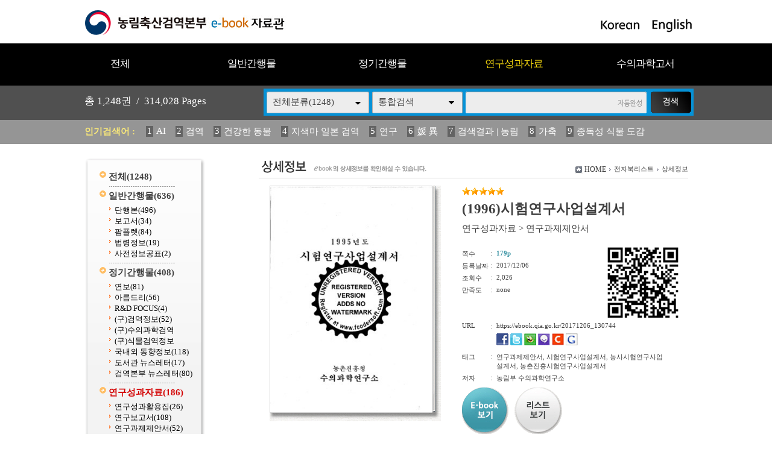

--- FILE ---
content_type: text/html
request_url: https://ebook.qia.go.kr/home/view.php?host=main&site=20171206_130744&listPageNow=8&list2PageNow=0&code=22&code2=0&code3=0&optionlisttype=&searchcode=0&searchcode2=0&searchdate=0&searchkey=&searchval=&searchandor=&dummy=&&orders=
body_size: 30801
content:
<!DOCTYPE HTML PUBLIC "-//W3C//DTD HTML 4.01 Transitional//EN" "http://www.w3.org/TR/html4/loose.dtd">
<html lang=ko>
<head>
<meta http-equiv="X-UA-Compatible" content="IE=edge">
<meta http-equiv="Content-Type" content="text/html; charset=EUC-KR">
<meta name="author" content="농림축산검역본부">
<meta name="robots" content="all">
<meta name="keywords" content="농림축산검역본부, e-book, 전자북, 자료홍보관, 자료관, 홍보관 ">
<meta http-equiv='imagetoolbar' content='no'>

<title>(1996)시험연구사업설계서 | 상세정보 | 농림축산검역본부 e-book 자료관</title>
<link rel="stylesheet" type="text/css" href="htm28/main.css?v=2">
<script type="text/javascript">
subjs_lang1 = "검색어를 2자이상 입력하세요.";   </script>
<script type="text/javascript" charset="EUC-KR" src="htm28/main.js"></script>
</head>
<body>

<style>
#maintitle {background:url(htm28/image/mainbg2.jpg) center top;}
</style>
<script>
function winwin() {
	if(document.body.clientHeight > 0) {
		DataWindowWidth = document.body.clientWidth;
		DataWindowHeight = document.body.clientHeight;
	} else {
		DataWindowWidth = document.documentElement.clientWidth;
		DataWindowHeight = document.documentElement.clientHeight;
	}
	if(DataWindowWidth<1020) {
		document.getElementById('maintitle').style.width='1020px';
		document.getElementById('menubg').style.width='1020px';
		document.getElementById('searchdivs').style.width='1020px';
		document.getElementById('keywords').style.width='1020px';
		document.getElementById('mainindex').style.width='1020px';
		document.getElementById('bottomtable1').style.width='1020px';
		document.getElementById('bottomtable2').style.width='1020px';
	}
}
function winwin2() {
	document.getElementById('maintitle').style.width='100%';
	document.getElementById('menubg').style.width='100%';
	document.getElementById('searchdivs').style.width='100%';
	document.getElementById('keywords').style.width='100%';
	document.getElementById('mainindex').style.width='100%';
	document.getElementById('bottomtable1').style.width='100%';
	document.getElementById('bottomtable2').style.width='100%';
	setTimeout("winwin()",500);
}
window.onload=new Function('winwin()');
window.onresize=new Function('winwin2()');
</script>

<h2 class=hidden>컨텐츠 바로가기</h2>
<div class=skip_navigator>
	<a href="#skip_body">본문으로 바로가기</a>
	<a href="#category">카테고리 메뉴로 바로가기</a>
</div>

<div id=maintop>	
	<div id=logo>
		<a href='index.php'><img src='htm28/image/logo.gif' alt='농림축산검역본부 e-book 자료관'></a>
	</div>
	<div id=logoright>
		<a href='index.php?langmode=kr'><img src='htm28/image/lang1.gif' alt='Korean'></a> &nbsp;
		<a href='index.php?langmode=us'><img src='htm28/image/lang2.gif' alt='English'></a>
	</div>
</div>

<div id=menubggap></div>
<div id=menubg>
<div id=menubg2>
	<div id=category>
		<h2><a id="skip_sub" name="skip_sub"><span class=hidden>카테고리 메뉴</span></a></h2>
		<ul><li id='maincategory9' class='li lifirst' onmouseover='categoryover(9)' onmouseout='categoryout(9)' onfocus='categoryover(9)' onblur='categoryout(9)'><a href='list.php' >전체<span class=num0>(1248)</span></a><p class=p></p></li><li id='maincategory20' class='li' onmouseover='categoryover(20)' onmouseout='categoryout(20)' onfocus='categoryover(20)' onblur='categoryout(20)'><a href='list.php?code=20' >일반간행물<span class=num1>(636)</span></a><p class=p2></p><ul class='ul2 ul2left' id='subcategory20' style='display:none;'><li class='li2 li2first'><a href='list.php?code=2010' >단행본<span class=num2>(496)</span></a><p></p></li><li class='li2'><a href='list.php?code=2011' >보고서<span class=num2>(34)</span></a><p></p></li><li class='li2'><a href='list.php?code=2012' >팜플렛<span class=num2>(84)</span></a><p></p></li><li class='li2'><a href='list.php?code=2013' >법령정보<span class=num2>(19)</span></a><p></p></li><li class='li2 li2last'><a href='list.php?code=2014' >사전정보공표<span class=num2>(2)</span></a><p></p></li></ul><p class=p3></p></li><li id='maincategory21' class='li' onmouseover='categoryover(21)' onmouseout='categoryout(21)' onfocus='categoryover(21)' onblur='categoryout(21)'><a href='list.php?code=21' >정기간행물<span class=num1>(408)</span></a><p class=p2></p><ul class='ul2 ul2right' id='subcategory21' style='display:none;'><li class='li2 li2first'><a href='list.php?code=2110' >연보<span class=num2>(81)</span></a><p></p></li><li class='li2'><a href='list.php?code=2111' >아름드리<span class=num2>(56)</span></a><p></p></li><li class='li2'><a href='list.php?code=2112' >R&D FOCUS<span class=num2>(4)</span></a><p></p></li><li class='li2'><a href='list.php?code=2113' >(구)검역정보<span class=num2>(52)</span></a><p></p></li><li class='li2'><a href='linkmenu.php?no=2114' target=_blank>(구)수의과학검역</a><p></p></li><li class='li2'><a href='linkmenu.php?no=2115' target=_blank>(구)식물검역정보</a><p></p></li><li class='li2'><a href='list.php?code=2116' >국내외 동향정보<span class=num2>(118)</span></a><p></p></li><li class='li2'><a href='list.php?code=2117' >도서관 뉴스레터<span class=num2>(17)</span></a><p></p></li><li class='li2 li2last'><a href='list.php?code=2118' >검역본부 뉴스레터<span class=num2>(80)</span></a><p></p></li></ul><p class=p3></p></li><li id='maincategory22' class='li selected1' onmouseover='categoryover(22)' onmouseout='categoryout(22)' onfocus='categoryover(22)' onblur='categoryout(22)'><a href='list.php?code=22' >연구성과자료<span class=num1>(186)</span></a><p class=p2></p><ul class='ul2 ul2right' id='subcategory22' style='display:none;'><li class='li2 li2first'><a href='list.php?code=2212' >연구성과활용집<span class=num2>(26)</span></a><p></p></li><li class='li2'><a href='list.php?code=2211' >연구보고서<span class=num2>(108)</span></a><p></p></li><li class='li2 li2last'><a href='list.php?code=2210' >연구과제제안서<span class=num2>(52)</span></a><p></p></li></ul><p class=p3></p></li><li id='maincategory23' class='li lilast' onmouseover='categoryover(23)' onmouseout='categoryout(23)' onfocus='categoryover(23)' onblur='categoryout(23)'><a href='list.php?code=23' >수의과학고서<span class=num1>(18)</span></a><p class=p2></p><ul class='ul2 ul2right ul2last' id='subcategory23' style='display:none;'><li class='li2 li2first li2last'><a href='list.php?code=2310' >수의과학고서<span class=num2>(18)</span></a><p></p></li></ul><p class=p3></p></li></ul>		<script type="text/javascript">document.write("<style type=text/css>#category .li {width:19.8%;}</"+"style>");</script>
	</div>
</div>
</div>



<div id=searchdivs>	
	<div id=searchdiv>
		<div id=totalmsg>
			총 <span class=totalmsgnum>1,248</span>권 &nbsp;/&nbsp; <span class=totalmsgnum>314,028</span> Pages		</div>
		<div id=searchform>
	<fieldset>
		<legend>검색하기</legend>
		<form id=form name=form method=get action='list.php'><input type="hidden" name="csSignature" value="0HHX7yzIbqVHtWu4KYbpfw==" />

		<span id=tdall>
			<input type=hidden name=dummy value=''>
			<span id=td>
			
			<label for=searchcode class=hidden>검색분류 </label><select name=searchcode id=searchcode><option value=''>전체분류(1248)</option><option value='20' >일반간행물(636)</option><option value='2010' >-- 단행본(496)</option><option value='2011' >-- 보고서(34)</option><option value='2012' >-- 팜플렛(84)</option><option value='2013' >-- 법령정보(19)</option><option value='2014' >-- 사전정보공표(2)</option><option value='21' >정기간행물(408)</option><option value='2110' >-- 연보(81)</option><option value='2111' >-- 아름드리(56)</option><option value='2112' >-- R&D FOCUS(4)</option><option value='2113' >-- (구)검역정보(52)</option><option value='2114' >-- (구)수의과학검역(0)</option><option value='2115' >-- (구)식물검역정보(0)</option><option value='2116' >-- 국내외 동향정보(118)</option><option value='2117' >-- 도서관 뉴스레터(17)</option><option value='2118' >-- 검역본부 뉴스레터(80)</option><option value='22' >연구성과자료(186)</option><option value='2212' >-- 연구성과활용집(26)</option><option value='2211' >-- 연구보고서(108)</option><option value='2210' >-- 연구과제제안서(52)</option><option value='23' >수의과학고서(18)</option><option value='2310' >-- 수의과학고서(18)</option></select>
			
			
			<label for=searchkey class=hidden>검색항목 </label><select name=searchkey id=searchkey  >
			<option value='all'  >통합검색</option>
			<option value='site'  >책이름</option>
			<option value='page'  >페이지내용</option>
			
			<option value='tag'  >태그</option><option value='dataoffice'  >저자</option>
			</select>
			<span id=searchvallabel><label for=searchval class=hidden>검색어 </label></span>
			<input type=text name=searchval id=searchval class='searchval' value="">
			
			</span>
		</span>
		<input id=submit type=image src='htm28/image/search.gif' align=middle alt='검색'>
		</form>
		<script type='text/javascript'>document.getElementById('form').onsubmit=function () { return searchSubmitPrc() };</script><noscript></noscript>
	</fieldset>
	</div>
		<script type='text/javascript'>selectbgprc("searchcode");selectbgprc("searchkey");</script><noscript></noscript>
	</div>
</div>

<div id=keywords>		
	<div id=keyword>
		<span class=keywordtitle>인기검색어 : </span>
		<ul><li><a href='list.php?searchkey=all&amp;searchval=AI'><span class=rank>1</span>AI</a>&nbsp;&nbsp;&nbsp;&nbsp;</li><li><a href='list.php?searchkey=all&amp;searchval=%B0%CB%BF%AA'><span class=rank>2</span>검역</a>&nbsp;&nbsp;&nbsp;&nbsp;</li><li><a href='list.php?searchkey=all&amp;searchval=%B0%C7%B0%AD%C7%D1+%B5%BF%B9%B0'><span class=rank>3</span>건강한 동물</a>&nbsp;&nbsp;&nbsp;&nbsp;</li><li><a href='list.php?searchkey=all&amp;searchval=%C1%F6%BB%F6%B8%B6+%C0%CF%BA%BB+%B0%CB%BF%AA'><span class=rank>4</span>지색마 일본 검역</a>&nbsp;&nbsp;&nbsp;&nbsp;</li><li><a href='list.php?searchkey=all&amp;searchval=%BF%AC%B1%B8'><span class=rank>5</span>연구</a>&nbsp;&nbsp;&nbsp;&nbsp;</li><li><a href='list.php?searchkey=all&amp;searchval=%EA%B0+%EC%B6'><span class=rank>6</span>媛 異</a>&nbsp;&nbsp;&nbsp;&nbsp;</li><li><a href='list.php?searchkey=all&amp;searchval=%B0%CB%BB%F6%B0%E1%B0%FA+%7C+%B3%F3%B8%B2'><span class=rank>7</span>검색결과 | 농림</a>&nbsp;&nbsp;&nbsp;&nbsp;</li><li><a href='list.php?searchkey=all&amp;searchval=%B0%A1%C3%E0'><span class=rank>8</span>가축</a>&nbsp;&nbsp;&nbsp;&nbsp;</li><li><a href='list.php?searchkey=all&amp;searchval=%C1%DF%B5%B6%BC%BA+%BD%C4%B9%B0+%B5%B5%B0%A8'><span class=rank>9</span>중독성 식물 도감</a>&nbsp;&nbsp;&nbsp;&nbsp;</li><li><a href='list.php?searchkey=all&amp;searchval=%B1%B8%C1%A6%BF%AA'><span class=rank>10</span>구제역</a>&nbsp;&nbsp;&nbsp;&nbsp;</li><li><a href='list.php?searchkey=all&amp;searchval=haccp'><span class=rank>11</span>haccp</a>&nbsp;&nbsp;&nbsp;&nbsp;</li><li><a href='list.php?searchkey=all&amp;searchval=2025'><span class=rank>12</span>2025</a>&nbsp;&nbsp;&nbsp;&nbsp;</li><li><a href='list.php?searchkey=all&amp;searchval=2023'><span class=rank>13</span>2023</a>&nbsp;&nbsp;&nbsp;&nbsp;</li><li><a href='list.php?searchkey=all&amp;searchval=%B0%FC%B8%AE'><span class=rank>14</span>관리</a>&nbsp;&nbsp;&nbsp;&nbsp;</li><li><a href='list.php?searchkey=all&amp;searchval=%282013%B3%E2%B5%B5%29+%BD%C4'><span class=rank>15</span>(2013년도) 식</a>&nbsp;&nbsp;&nbsp;&nbsp;</li><li><a href='list.php?searchkey=all&amp;searchval=%BF%AC%BA%B8'><span class=rank>16</span>연보</a>&nbsp;&nbsp;&nbsp;&nbsp;</li><li><a href='list.php?searchkey=all&amp;searchval=%282013%B3%E2%B5%B5%29+%BD%C4%B9%B0'><span class=rank>17</span>(2013년도) 식물</a>&nbsp;&nbsp;&nbsp;&nbsp;</li><li><a href='list.php?searchkey=all&amp;searchval=%B1%B8%C1%A6%BF%AA+%B9%FD%B7%C9'><span class=rank>18</span>구제역 법령</a>&nbsp;&nbsp;&nbsp;&nbsp;</li><li><a href='list.php?searchkey=all&amp;searchval=%B0%CB%BF%AA%BF%F8'><span class=rank>19</span>검역원</a>&nbsp;&nbsp;&nbsp;&nbsp;</li><li><a href='list.php?searchkey=all&amp;searchval=%C1%B6%B7%F9%C0%CE%C7%C3%B7%E7%BF%A3%C0%DA%BF%A1+%B4%EB%C7%D1+%C0%CC%C7%D8'><span class=rank>20</span>조류인플루엔자에 대한 이해</a></li></ul>	
	</div>
</div>
		
		
	
	
<div id=main>
	<div id=skip_body></div>
	
<div id=mainsubs>
	<div id=mainsubs2>	
		<div id=subcategory>
			<ul><li id='maincategory9' class='li lifirst' ><a href='list.php' >전체<span class=num0>(1248)</span></a><p class=p></p></li><li id='maincategory20' class='li' ><a href='list.php?code=20' >일반간행물<span class=num1>(636)</span></a><p class=p2></p><ul class='ul2 ul2left' ><li class='li2 li2first'><a href='list.php?code=2010' >단행본<span class=num2>(496)</span></a><p></p></li><li class='li2'><a href='list.php?code=2011' >보고서<span class=num2>(34)</span></a><p></p></li><li class='li2'><a href='list.php?code=2012' >팜플렛<span class=num2>(84)</span></a><p></p></li><li class='li2'><a href='list.php?code=2013' >법령정보<span class=num2>(19)</span></a><p></p></li><li class='li2 li2last'><a href='list.php?code=2014' >사전정보공표<span class=num2>(2)</span></a><p></p></li></ul><p class=p3></p></li><li id='maincategory21' class='li' ><a href='list.php?code=21' >정기간행물<span class=num1>(408)</span></a><p class=p2></p><ul class='ul2 ul2right' ><li class='li2 li2first'><a href='list.php?code=2110' >연보<span class=num2>(81)</span></a><p></p></li><li class='li2'><a href='list.php?code=2111' >아름드리<span class=num2>(56)</span></a><p></p></li><li class='li2'><a href='list.php?code=2112' >R&D FOCUS<span class=num2>(4)</span></a><p></p></li><li class='li2'><a href='list.php?code=2113' >(구)검역정보<span class=num2>(52)</span></a><p></p></li><li class='li2'><a href='linkmenu.php?no=2114' target=_blank>(구)수의과학검역</a><p></p></li><li class='li2'><a href='linkmenu.php?no=2115' target=_blank>(구)식물검역정보</a><p></p></li><li class='li2'><a href='list.php?code=2116' >국내외 동향정보<span class=num2>(118)</span></a><p></p></li><li class='li2'><a href='list.php?code=2117' >도서관 뉴스레터<span class=num2>(17)</span></a><p></p></li><li class='li2 li2last'><a href='list.php?code=2118' >검역본부 뉴스레터<span class=num2>(80)</span></a><p></p></li></ul><p class=p3></p></li><li id='maincategory22' class='li selected1' ><a href='list.php?code=22' >연구성과자료<span class=num1>(186)</span></a><p class=p2></p><ul class='ul2 ul2right' ><li class='li2 li2first'><a href='list.php?code=2212' >연구성과활용집<span class=num2>(26)</span></a><p></p></li><li class='li2'><a href='list.php?code=2211' >연구보고서<span class=num2>(108)</span></a><p></p></li><li class='li2 li2last'><a href='list.php?code=2210' >연구과제제안서<span class=num2>(52)</span></a><p></p></li></ul><p class=p3></p></li><li id='maincategory23' class='li lilast' ><a href='list.php?code=23' >수의과학고서<span class=num1>(18)</span></a><p class=p2></p><ul class='ul2 ul2right ul2last' ><li class='li2 li2first li2last'><a href='list.php?code=2310' >수의과학고서<span class=num2>(18)</span></a><p></p></li></ul><p class=p3></p></li></ul>		</div>
	</div>
	<div id=mainsubs3>
		<div id=mainsubs4>

<script type='text/javascript'>
function GetStrLen(val) {
	
	var len = 0;    
	for (i=0; i < val.length; i++) {
	
    		if (escape(val.charAt(i)).length > 4)
        		len += 2;
    		else
        		len++;
	}
	return len;    
}

function replySubmitPrc() {

	if(!document.getElementsByName('name')(0).value || document.getElementsByName('name')(0).value == "이름") {
		
		alert('이름을 입력하세요');
		return false;	
	}	

	if(GetStrLen(document.getElementsByName('name')(0).value) > 20) {
		
		alert('이름은 한글10자,영문20자까지만 입력하실수 있습니다.');
		return false;	
	}

	if(!document.getElementsByName('reply')(0).value) {
		
		alert('독자평을 입력하세요');
		return false;	
	}	

	if(GetStrLen(document.getElementsByName('reply')(0).value) > 250) {
		
		alert('독자평은 한글125자,영문250자까지만 입력하실수 있습니다.');
		return false;	
	}

		if(!document.getElementsByName('pswd')(0).value || document.getElementsByName('pswd')(0).value == document.getElementsByName('pswd')(0).defaultValue) {
		
		alert('비밀번호를 입력하세요');
		return false;	
	}
	
		
	if(GetStrLen(document.getElementsByName('pswd')(0).value) > 20) {
		
		alert('비밀번호는 20자까지만 입력하실수 있습니다.');
		return false;	
	}	
	}

function pointSubmitPrc() {
	gb = false;
	for(i=0; i<=4; i++) {
		if(document.getElementById('point'+i).checked == true) { 
			gb = true; 
			break; 
		}
	}
	
	if(!gb) {
		alert('만족도를 선택하세요');
		return false;	
	}
}

function del(ref,event) {
	
	document.pswdform.action = ref;
	document.getElementById('delpswd').value='';
	
	offy = document.all ? event.offsetY : 0;
	offx = document.all ? event.offsetX : 0;
	
	document.getElementById('pswddiv').style.top = (event.clientY - offy + document.documentElement.scrollTop - 21 - 10) + 'px';	
	document.getElementById('pswddiv').style.left = (event.clientX - offx + document.documentElement.scrollLeft - 210 + 0) + 'px';
	document.getElementById('pswddiv').style.display='';
	
	document.getElementById('delpswd').focus();
}

function delSubmit() {
	
	if(!document.getElementById('delpswd').value) {
		
		alert('비밀번호를 입력하세요');
		return false;	
	}
}

function pswdclose() {
	
	document.getElementById('pswddiv').style.display='none';	
}

function urlcopy() {
	taCode = document.getElementById("urlcopyinput");
	textRange = taCode.createTextRange();
	textRange.execCommand("RemoveFormat");
	textRange.execCommand("Copy");
	alert("이 전자북 주소가 복사되었습니다\n메모장 등에서 Ctrl+v 하시거나 붙여넣기 하시면 확인하실수 있습니다.");
}
</script>

<div align=center><div align=left style='width:95%'>

<div id=view2_title>
		<h2><img src="htm28/image/title_view.gif" alt="상세정보" ></h2>
	</div>

<div id=view2_locate class=sub_locate>
	<fieldset>
		<legend class=hidden>현재위치</legend>
		<div class=locate1><img src="htm0/img/homeico.gif" alt="HOME"></div>
		<div class=locate2><a href="index.php">HOME</a></div>
		    	<div class=locate3><img src="htm0/img/arr2.gif" width="3" height="5" alt='>'></div><div class=locate4><a href='list.php?host=main&amp;site=20171206_130744&amp;listPageNow=8&amp;list2PageNow=0&amp;code=22&amp;code2=0&amp;code3=0&amp;optionlisttype=&amp;searchcode=0&amp;searchcode2=0&amp;searchdate=0&amp;searchkey=&amp;searchval=&amp;searchandor=&amp;dummy=&amp;&amp;orders='><span class=txt>전자북리스트</span></a></div> 
    	<div class=locate3><img src="htm0/img/arr2.gif" width="3" height="5" alt='>'></div><div class=locate4><span class=txt>상세정보</span></div> 
    		</fieldset>
</div>

<div id=view2_gap></div>

<div align=center><div id=view2 align=left style='width:95%;'>

	<div class=con>
		<div class=con1>
							<div class=img><a href='https://ebook.qia.go.kr/src/viewer/main.php?host=main&amp;site=20171206_130744' onclick="return eCatalog(this.href,'1');" onkeypress="return eCatalog(this.href,'1');" title='팝업으로 열림 (팝업차단이나 자바스크립트 미사용 일때는 현재창으로 열림)'><img src='https://ebook.qia.go.kr/file/20171206_130744/page/1/1_1512533720_0872/S.jpg' alt='(1996)시험연구사업설계서' width=268 height=375  border=0 style='border:1px solid #d6d6d6;'></a></div>
					</div>
		<div class=con2>
			
							<div class=star><img src='../home/htm0/img/star.gif' width='14' height='13' alt='★'><img src='../home/htm0/img/star.gif' width='14' height='13' alt='★'><img src='../home/htm0/img/star.gif' width='14' height='13' alt='★'><img src='../home/htm0/img/star.gif' width='14' height='13' alt='★'><img src='../home/htm0/img/star.gif' width='14' height='13' alt='★'></div>
						<div class=subject>(1996)시험연구사업설계서</div>
			<div class=classs><a href='list.php?dummy=1769009012&amp;code=22'><span class=classtxt>연구성과자료</span></a> <span class=classtxt>></span> <a href='list.php?dummy=1769009012&amp;code=2210'><span class=classtxt>연구과제제안서</span></a> </div>
						
			<div class=gaps></div>
			
			<div class=td1>	
				<div class=etc><p class=p1>쪽수</p><p class=p2>:</p><p class='p3 pagetxt'>179p</p></div>
								<div class=etc><p class=p1>등록날짜</p><p class=p2>:</p><p class=p3>2017/12/06</p></div>
				
				<div class=etc><p class=p1>조회수</p><p class=p2>:</p><p class=p3>2,026</p></div>
													<div class=etc><p class=p1>만족도</p><p class=p2>:</p><p class=p3>none</p></div>
							</div>
			<div class=td2>
									<a href="index.php?qrcodemain=true&host=main&site=20171206_130744" onclick="if(window.open(this.href,'','top=0,left=0,width=270,height=270')) return false;" onkeypress="if(window.open(this.href,'','top=0,left=0,width=270,height=270'))return false;"><img src='https://ebook.qia.go.kr/file/20171206_130744/etc/qrcode_20171206130800.png' alt='Mobile QR Code'></a>
							</div>
			<div class=etc><p class=p1>URL</p><p class=p2>:</p><p class='p3 p3_1'>
								https://ebook.qia.go.kr/20171206_130744 
								
				<span id=viewsns>
					<a href="http://www.facebook.com/sharer/sharer.php?t=%5Be-book%5D+%281996%29%EC%8B%9C%ED%97%98%EC%97%B0%EA%B5%AC%EC%82%AC%EC%97%85%EC%84%A4%EA%B3%84%EC%84%9C&u=https%3A%2F%2Febook.qia.go.kr%2F20171206_130744" title="페이스북전송" target="_blank"><img src="htm0/img/send_facebook1.gif" alt="페이스북전송"></a>
					<a href="http://twitter.com/home?status=%5Be-book%5D+%281996%29%EC%8B%9C%ED%97%98%EC%97%B0%EA%B5%AC%EC%82%AC%EC%97%85%EC%84%A4%EA%B3%84%EC%84%9C+https%3A%2F%2Febook.qia.go.kr%2F20171206_130744" title="트위터전송" target="_blank"><img src="htm0/img/send_facebook2.gif" alt="트위터전송"></a>
					<a href="http://bookmark.naver.com/post?ns=1&title=%5Be-book%5D+%281996%29%EC%8B%9C%ED%97%98%EC%97%B0%EA%B5%AC%EC%82%AC%EC%97%85%EC%84%A4%EA%B3%84%EC%84%9C&url=https%3A%2F%2Febook.qia.go.kr%2F20171206_130744" title="블로그전송" target="_blank"><img src="htm0/img/send_facebook3.gif" alt="블로그전송"></a>
					<a href="http://me2day.net/posts/new?new_post[body]=&quot;%5Be-book%5D+%281996%29%EC%8B%9C%ED%97%98%EC%97%B0%EA%B5%AC%EC%82%AC%EC%97%85%EC%84%A4%EA%B3%84%EC%84%9C&quot;:https%3A%2F%2Febook.qia.go.kr%2F20171206_130744&new_post[tags]=" title="미투데이전송" target="_blank"><img src="htm0/img/send_facebook4.gif" alt="미투데이전송"></a>
					<a href="http://csp.cyworld.com/bi/bi_recommend_pop.php?url=https%3A%2F%2Febook.qia.go.kr%2F20171206_130744&title_nobase64=&title=W2UtYm9va10gKDE5OTYp7Iuc7ZeY7Jew6rWs7IKs7JeF7ISk6rOE7ISc&thumbnail=&summary_nobase64=&summary=&writer=&corpid=" title="싸이월드전송" target="_blank"><img src="htm0/img/send_facebook5.gif" alt="싸이월드전송"></a>
					<a href="http://www.google.com/bookmarks/mark?op=add&title=&quot;%5Be-book%5D+%281996%29%EC%8B%9C%ED%97%98%EC%97%B0%EA%B5%AC%EC%82%AC%EC%97%85%EC%84%A4%EA%B3%84%EC%84%9C&quot;&bkmk=https%3A%2F%2Febook.qia.go.kr%2F20171206_130744" title="구글전송" target="_blank"><img src="htm0/img/send_facebook6.gif" alt="구글전송"></a>
				</span>
			</p></div>
			
						<div class=etc><p class=p1>태그</p><p class=p2>:</p><p class='p3 p3_1'>연구과제제안서, 시험연구사업설계서, 농사시험연구사업설계서, 농촌진흥시험연구사업설계서 </p></div>
						
						<div class=etc><p class=p1>저자</p><p class=p2>:</p><p class='p3 p3_1'>농림부 수의과학연구소  </p></div>
						
			
						
			
						
			<div class=button>
				<p style='float:left;'><a href='https://ebook.qia.go.kr/src/viewer/main.php?host=main&amp;site=20171206_130744' onclick="return eCatalog(this.href,'1');" onkeypress="return eCatalog(this.href,'1');" title='팝업으로 열림 (팝업차단이나 자바스크립트 미사용 일때는 현재창으로 열림)'><img src='htm0/img/view_but1.gif' alt='e-book보기' border=0 align=middle></a></p><p style='float:left;padding-left:10px;'><a href='list.php?host=main&amp;site=20171206_130744&amp;listPageNow=8&amp;list2PageNow=0&amp;code=22&amp;code2=0&amp;code3=0&amp;optionlisttype=&amp;searchcode=0&amp;searchcode2=0&amp;searchdate=0&amp;searchkey=&amp;searchval=&amp;searchandor=&amp;dummy=&amp;&amp;orders='><img src='htm0/img/view_but3.gif' alt='리스트보기' border=0 align=middle></a></p>			</div>
			
		</div>
	</div>
			
	<div id=replygap></div>
	
		<div id=replypoint>
			
			<div id=pointdiv>
				<img src='htm0/img/view2_reply2.gif' alt='만족도평가 / 현재 제공하는 정보와 편의성에 만족하셨습니까?'>
				<form method=post action='https://ebook.qia.go.kr/home/reply_prc.php?host=main&amp;site=20171206_130744&amp;listPageNow=8&amp;list2PageNow=0&amp;code=22&amp;code2=0&amp;code3=0&amp;optionlisttype=&amp;searchcode=0&amp;searchcode2=0&amp;searchdate=0&amp;searchkey=&amp;searchval=&amp;searchandor=&amp;dummy=&amp;&amp;orders=' onsubmit='return pointSubmitPrc()'><input type="hidden" name="csSignature" value="0HHX7yzIbqVHtWu4KYbpfw==" />

				<fieldset>
					<legend>만족도 선택 폼</legend>
					<div class=form0>
						<span class=hidden>만족점수</span>
						<input type=radio id=point0 name=point value=100><label for=point0>매우만족</label>
						<input type=radio id=point1 name=point value=80><label for=point1>만족</label>
						<input type=radio id=point2 name=point value=60><label for=point2>보통</label>
						<input type=radio id=point3 name=point value=40><label for=point3>불만족</label>
						<input type=radio id=point4 name=point value=20><label for=point4>매우불만족</label>
						<input class=enter type=image src='htm0/img/view2_enter2.gif' align=middle alt='Enter'>
					</div>
				</fieldset>
				</form>
			</div>
				
		<div style='float:right;padding-top:10px;padding-left:10px;'><img src='htm0/img/open_gonggongnuri1.gif' alt='공공누리 저작권 마크' border=0></div>		
				
					<div id=replydivgap></div>
			</div>
		
		<script type='text/javascript'>
	htm  = "<div id=pswddiv style='display:none;position:absolute;z-index:10;width:210px;top:0px;left:0px;border:1px solid #c6c6c6;padding:3px;background-color:#FAFADA;font-size:9pt;color:#595959;'>";
	htm += "<form name=pswdform action='https://ebook.qia.go.kr/home/reply_prc.php' method=post onsubmit='return delSubmit()'>";
	htm += "Password : <input type=password id=delpswd name=delpswd size=10 style='font-size:9pt;border: 1px solid #D5D5D5'>";
	htm += "&nbsp;<input type=image src=htm0/img/replydel_enter.gif border=0 align=middle alt='Enter'>&nbsp;";
	htm += "<img src=htm0/img/replydel_close.gif border=0 align=middle style='cursor:pointer;cursor:hand;' onclick='pswdclose()' onkeypress='pswdclose()' alt='닫기'>";
	htm += "</"+"form>";		
	htm += "</"+"div>";
	document.write(htm);
	</script><noscript></noscript>
		
	
	
</div></div>

</div></div><script type='text/javascript' src='../src/inc/atkw.php?AtkwBg=htm28/image/search3_key.gif;htm28/image/search3.gif'></script><noscript></noscript>	
</div></div></div>

</div>


<div id=bottomtable1>
<div id=bottomtable1s>
	<div id=bottomtable1_1>
		<div class=bottomclass1><a href='list.php?code=20'>일반간행물</a></div><div class=bottomclass2>&nbsp; |</div><div class=bottomclass3><span class=class2><a href='list.php?code=2010' >단행본</a></span><span class=class2><a href='list.php?code=2011' >보고서</a></span><span class=class2><a href='list.php?code=2012' >팜플렛</a></span><span class=class2><a href='list.php?code=2013' >법령정보</a></span><span class=class2><a href='list.php?code=2014' >사전정보공표</a></span></div><div class=bottomclass4></div><div class=bottomclass1><a href='list.php?code=21'>정기간행물</a></div><div class=bottomclass2>&nbsp; |</div><div class=bottomclass3><span class=class2><a href='list.php?code=2110' >연보</a></span><span class=class2><a href='list.php?code=2111' >아름드리</a></span><span class=class2><a href='list.php?code=2112' >R&D FOCUS</a></span><span class=class2><a href='list.php?code=2113' >(구)검역정보</a></span><span class=class2><a href='linkmenu.php?no=2114' target=_blank>(구)수의과학검역</a></span><span class=class2><a href='linkmenu.php?no=2115' target=_blank>(구)식물검역정보</a></span><span class=class2><a href='list.php?code=2116' >국내외 동향정보</a></span><span class=class2><a href='list.php?code=2117' >도서관 뉴스레터</a></span><span class=class2><a href='list.php?code=2118' >검역본부 뉴스레터</a></span></div><div class=bottomclass4></div><div class=bottomclass1><a href='list.php?code=22'>연구성과자료</a></div><div class=bottomclass2>&nbsp; |</div><div class=bottomclass3><span class=class2><a href='list.php?code=2212' >연구성과활용집</a></span><span class=class2><a href='list.php?code=2211' >연구보고서</a></span><span class=class2><a href='list.php?code=2210' >연구과제제안서</a></span></div><div class=bottomclass4></div><div class=bottomclass1><a href='list.php?code=23'>수의과학고서</a></div><div class=bottomclass2>&nbsp; |</div><div class=bottomclass3><span class=class2><a href='list.php?code=2310' >수의과학고서</a></span></div><div class=bottomclass4></div>	</div>
	<div id=bottomtable1_2>
		<a href='list.php?code=20'><img id=boimg1 src='htm28/image/bottommenu2.gif' alt='일반간행물'></a>
		<a href='list.php?code=2014'><img id=boimg2 src='htm28/image/bottommenu6.gif' alt='사전정보공표'></a>
		<a href='list.php?code=2013'><img id=boimg3 src='htm28/image/bottommenu3.gif' alt='법령정보'></a>
		<a href='list.php?code=2110'><img id=boimg4 src='htm28/image/bottommenu4a.gif' alt=''></a>
		<a href='list.php?code=22'><img id=boimg5 src='htm28/image/bottommenu5.gif' alt='연구성과자료'></a>
	</div>
</div>	
</div>	

<div id=bottomline1></div>
<div id=bottomline2></div>
	
	
<div id=bottomtable2>
<div id=bottom>
	<div id=bottom1>
		<img id=bottomlogo src='htm28/image/bottom_logo.gif' alt='농림축산검역본부 e-book 자료관'>
	</div>	
	<div id=bottom2>
		<div id=bottomurl>
			PC/모바일웹 : https://ebook.qia.go.kr		</div>
		<div id=bottomapp>
			<a href='https://itunes.apple.com/kr/app/nonglimchugsangeom-yeogbonbu/id1018740253' target=_blank><img src='htm0/img/appstore1.png' onmouseover="this.src='htm0/img/appstore1_.png';" onmouseout="this.src='htm0/img/appstore1.png';" onfocus="this.src='htm0/img/appstore1_.png';" onblur="this.src='htm0/img/appstore1.png';" alt='apple app store'></a>
			<a href='https://play.google.com/store/apps/details?id=kr.co.i1.ecatalogqia' target=_blank><img src='htm0/img/appstore2.png' onmouseover="this.src='htm0/img/appstore2_.png';" onmouseout="this.src='htm0/img/appstore2.png';" onfocus="this.src='htm0/img/appstore2_.png';" onblur="this.src='htm0/img/appstore2.png';" alt='google play store'></a>
		</div>
					<span id=qrcodes><a href="index.php?qrcodemain=true" onclick="if(window.open(this.href,'','top=0,left=0,width=270,height=270')) return false;" onkeypress="if(window.open(this.href,'','top=0,left=0,width=270,height=270'))return false;"><img src='https://ebook.qia.go.kr/file/pfile/skin/qrcode_20120822154321.png' width=60 height=60 alt='Mobile QR code'></a></span>			</div>
</div>
</div>

</body>
</html>